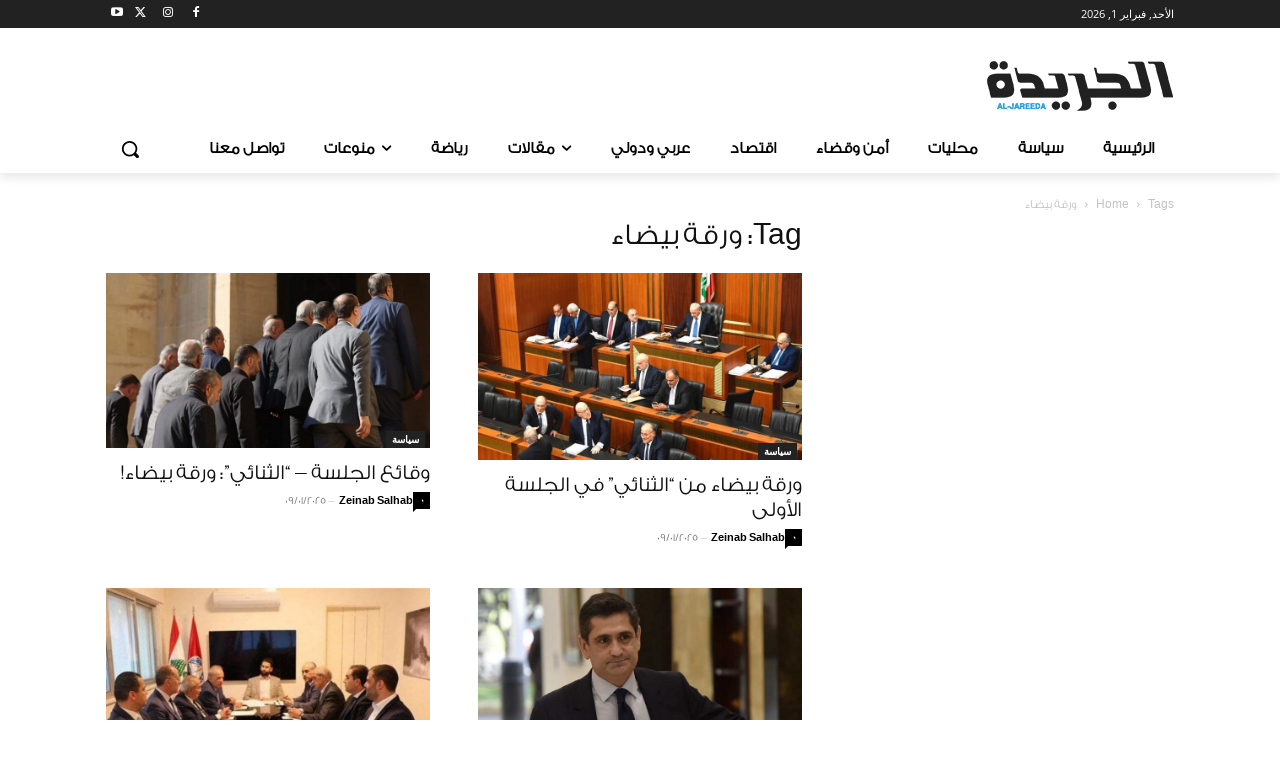

--- FILE ---
content_type: text/javascript
request_url: https://al-jareeda.com/wp-content/litespeed/js/d53d1dd482871a83d9e076f005d66c0a.js?ver=d62a1
body_size: -231
content:
jQuery('.wpsm-content').addClass('wpsm-content-hide')
jQuery('.wpsm-show, .wpsm-hide').removeClass('wpsm-content-hide')
jQuery('.wpsm-show').on('click',function(e){jQuery(this).next('.wpsm-content').removeClass('wpsm-content-hide');jQuery(this).addClass('wpsm-content-hide');e.preventDefault()});jQuery('.wpsm-hide').on('click',function(e){var wpsm=jQuery(this).parent('.wpsm-content');wpsm.addClass('wpsm-content-hide');wpsm.prev('.wpsm-show').removeClass('wpsm-content-hide');e.preventDefault()})
;